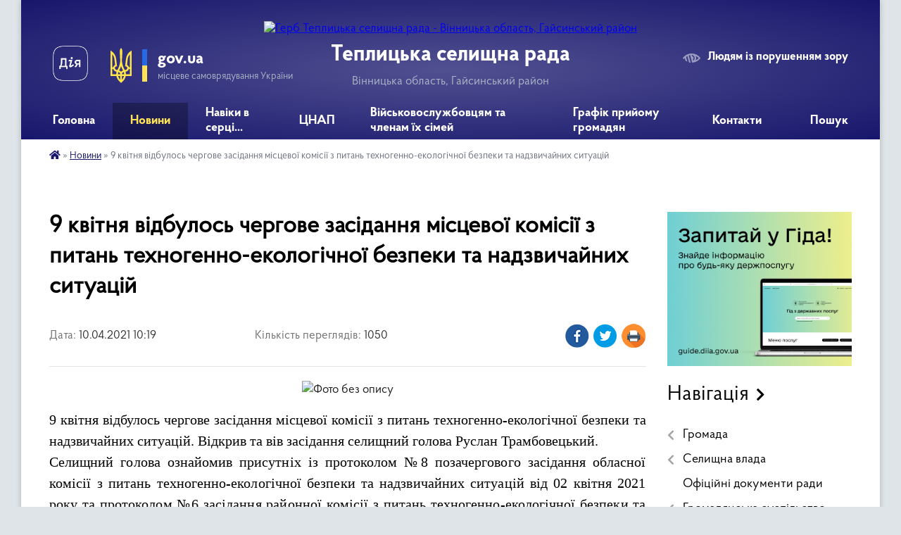

--- FILE ---
content_type: text/html; charset=UTF-8
request_url: https://teplyk-vin.gov.ua/news/1618039637/
body_size: 15425
content:
<!DOCTYPE html>
<html lang="uk">
<head>
	<!--[if IE]><meta http-equiv="X-UA-Compatible" content="IE=edge"><![endif]-->
	<meta charset="utf-8">
	<meta name="viewport" content="width=device-width, initial-scale=1">
	<!--[if IE]><script>
		document.createElement('header');
		document.createElement('nav');
		document.createElement('main');
		document.createElement('section');
		document.createElement('article');
		document.createElement('aside');
		document.createElement('footer');
		document.createElement('figure');
		document.createElement('figcaption');
	</script><![endif]-->
	<title>9 квітня відбулось чергове засідання місцевої комісії з питань техногенно-екологічної безпеки та надзвичайних ситуацій | Теплицька селищна рада</title>
	<meta name="description" content=". . 9 квітня відбулось чергове засідання місцевої комісії з питань техногенно-екологічної безпеки та надзвичайних ситуацій. Відкрив та вів засідання селищний голова Руслан Трамбовецький.. . Селищний голова ознайомив присутніх із протоколом ">
	<meta name="keywords" content="9, квітня, відбулось, чергове, засідання, місцевої, комісії, з, питань, техногенно-екологічної, безпеки, та, надзвичайних, ситуацій, |, Теплицька, селищна, рада">

	
		<meta property="og:image" content="https://rada.info/upload/users_files/04326193/b2fa6870f0d14d0fb314ea9dfb12ef6f.jpg">
	<meta property="og:image:width" content="722">
	<meta property="og:image:height" content="446">
			<meta property="og:title" content="9 квітня відбулось чергове засідання місцевої комісії з питань техногенно-екологічної безпеки та надзвичайних ситуацій">
				<meta property="og:type" content="article">
	<meta property="og:url" content="https://teplyk-vin.gov.ua/news/1618039637/">
		
		<link rel="apple-touch-icon" sizes="57x57" href="https://gromada.org.ua/apple-icon-57x57.png">
	<link rel="apple-touch-icon" sizes="60x60" href="https://gromada.org.ua/apple-icon-60x60.png">
	<link rel="apple-touch-icon" sizes="72x72" href="https://gromada.org.ua/apple-icon-72x72.png">
	<link rel="apple-touch-icon" sizes="76x76" href="https://gromada.org.ua/apple-icon-76x76.png">
	<link rel="apple-touch-icon" sizes="114x114" href="https://gromada.org.ua/apple-icon-114x114.png">
	<link rel="apple-touch-icon" sizes="120x120" href="https://gromada.org.ua/apple-icon-120x120.png">
	<link rel="apple-touch-icon" sizes="144x144" href="https://gromada.org.ua/apple-icon-144x144.png">
	<link rel="apple-touch-icon" sizes="152x152" href="https://gromada.org.ua/apple-icon-152x152.png">
	<link rel="apple-touch-icon" sizes="180x180" href="https://gromada.org.ua/apple-icon-180x180.png">
	<link rel="icon" type="image/png" sizes="192x192"  href="https://gromada.org.ua/android-icon-192x192.png">
	<link rel="icon" type="image/png" sizes="32x32" href="https://gromada.org.ua/favicon-32x32.png">
	<link rel="icon" type="image/png" sizes="96x96" href="https://gromada.org.ua/favicon-96x96.png">
	<link rel="icon" type="image/png" sizes="16x16" href="https://gromada.org.ua/favicon-16x16.png">
	<link rel="manifest" href="https://gromada.org.ua/manifest.json">
	<meta name="msapplication-TileColor" content="#ffffff">
	<meta name="msapplication-TileImage" content="https://gromada.org.ua/ms-icon-144x144.png">
	<meta name="theme-color" content="#ffffff">
	
	
		<meta name="robots" content="">
	
    <link rel="preload" href="https://cdnjs.cloudflare.com/ajax/libs/font-awesome/5.9.0/css/all.min.css" as="style">
	<link rel="stylesheet" href="https://cdnjs.cloudflare.com/ajax/libs/font-awesome/5.9.0/css/all.min.css" integrity="sha512-q3eWabyZPc1XTCmF+8/LuE1ozpg5xxn7iO89yfSOd5/oKvyqLngoNGsx8jq92Y8eXJ/IRxQbEC+FGSYxtk2oiw==" crossorigin="anonymous" referrerpolicy="no-referrer" />

    <link rel="preload" href="//gromada.org.ua/themes/km2/css/styles_vip.css?v=3.33" as="style">
	<link rel="stylesheet" href="//gromada.org.ua/themes/km2/css/styles_vip.css?v=3.33">
	<link rel="stylesheet" href="//gromada.org.ua/themes/km2/css/68/theme_vip.css?v=1765096889">
	
		<!--[if lt IE 9]>
	<script src="https://oss.maxcdn.com/html5shiv/3.7.2/html5shiv.min.js"></script>
	<script src="https://oss.maxcdn.com/respond/1.4.2/respond.min.js"></script>
	<![endif]-->
	<!--[if gte IE 9]>
	<style type="text/css">
		.gradient { filter: none; }
	</style>
	<![endif]-->

</head>
<body class=" right">

	<a href="#top_menu" class="skip-link link" aria-label="Перейти до головного меню (Alt+1)" accesskey="1">Перейти до головного меню (Alt+1)</a>
	<a href="#left_menu" class="skip-link link" aria-label="Перейти до бічного меню (Alt+2)" accesskey="2">Перейти до бічного меню (Alt+2)</a>
    <a href="#main_content" class="skip-link link" aria-label="Перейти до головного вмісту (Alt+3)" accesskey="3">Перейти до текстового вмісту (Alt+3)</a>




	
	<div class="wrap">
		
		<header>
			<div class="header_wrap">
				<div class="logo">
					<a href="https://teplyk-vin.gov.ua/" id="logo" class="form_2">
						<img src="https://rada.info/upload/users_files/04326193/gerb/Teplyk_gerb_1.png" alt="Герб Теплицька селищна рада - Вінницька область, Гайсинський район">
					</a>
				</div>
				<div class="title">
					<div class="slogan_1">Теплицька селищна рада</div>
					<div class="slogan_2">Вінницька область, Гайсинський район</div>
				</div>
				<div class="gov_ua_block">
					<a class="diia" href="https://diia.gov.ua/" target="_blank" rel="nofollow" title="Державні послуги онлайн"><img src="//gromada.org.ua/themes/km2/img/diia.png" alt="Логотип Diia"></a>
					<img src="//gromada.org.ua/themes/km2/img/gerb.svg" class="gerb" alt="Герб України">
					<span class="devider"></span>
					<div class="title">
						<b>gov.ua</b>
						<span>місцеве самоврядування України</span>
					</div>
				</div>
								<div class="alt_link">
					<a href="#" rel="nofollow" title="Режим високої контастності" onclick="return set_special('a8fc8ee2425c5d7caacd811f22b71688f13d1085');">Людям із порушенням зору</a>
				</div>
								
				<section class="top_nav">
					<nav class="main_menu" id="top_menu">
						<ul>
														<li class="">
								<a href="https://teplyk-vin.gov.ua/main/"><span>Головна</span></a>
																							</li>
														<li class="active has-sub">
								<a href="https://teplyk-vin.gov.ua/news/"><span>Новини</span></a>
																<button onclick="return show_next_level(this);" aria-label="Показати підменю"></button>
																								<ul>
																		<li>
										<a href="https://teplyk-vin.gov.ua/ogoloshennya-13-15-11-10-05-2025/">Повідомлення</a>
																													</li>
																										</ul>
															</li>
														<li class="">
								<a href="https://teplyk-vin.gov.ua/geroi-ne-vmirajut-14-20-28-31-05-2022/"><span>Навіки в серці...</span></a>
																							</li>
														<li class=" has-sub">
								<a href="https://teplyk-vin.gov.ua/administrativni-poslugi-15-58-08-25-04-2019/"><span>ЦНАП</span></a>
																<button onclick="return show_next_level(this);" aria-label="Показати підменю"></button>
																								<ul>
																		<li>
										<a href="https://teplyk-vin.gov.ua/reestraciya-miscya-prozhivannya-osobi-15-58-25-25-04-2019/">Реєстрація місця проживання особи</a>
																													</li>
																		<li>
										<a href="https://teplyk-vin.gov.ua/centr-nadannya-administrativnik-poslug-11-09-11-11-11-2020/">Центр надання адміністративник послуг</a>
																													</li>
																										</ul>
															</li>
														<li class="">
								<a href="https://teplyk-vin.gov.ua/vijskovosluzhbovcyam-ta-chlenam-ih-simej-11-38-19-08-05-2025/"><span>Військовослужбовцям та членам їх сімей</span></a>
																							</li>
														<li class="">
								<a href="https://teplyk-vin.gov.ua/grafik-prijomu-gromadyan-17-36-17-24-04-2019/"><span>Графік прийому громадян</span></a>
																							</li>
														<li class="">
								<a href="https://teplyk-vin.gov.ua/feedback/"><span>Контакти</span></a>
																							</li>
																				</ul>
					</nav>
					&nbsp;
					<button class="menu-button" id="open-button"><i class="fas fa-bars"></i> Меню сайту</button>
					<a href="https://teplyk-vin.gov.ua/search/" rel="nofollow" class="search_button">Пошук</a>
				</section>
				
			</div>
		</header>
				
		<section class="bread_crumbs">
		<div xmlns:v="http://rdf.data-vocabulary.org/#"><a href="https://teplyk-vin.gov.ua/" title="Головна сторінка"><i class="fas fa-home"></i></a> &raquo; <a href="https://teplyk-vin.gov.ua/news/" aria-current="page">Новини</a>  &raquo; <span>9 квітня відбулось чергове засідання місцевої комісії з питань техногенно-екологічної безпеки та надзвичайних ситуацій</span></div>
	</section>
	
	<section class="center_block">
		<div class="row">
			<div class="grid-25 fr">
				<aside>
				
										<div class="diia_guide">
						<a href="https://guide.diia.gov.ua/" rel="nofollow" target="_blank" title="Гід державних послуг"><img src="https://gromada.org.ua/upload/diia_guide.jpg" alt="Банер - гід державних послуг"></a>
					</div>
									
										<div class="sidebar_title">Навігація</div>
										
					<nav class="sidebar_menu" id="left_menu">
						<ul>
														<li class=" has-sub">
								<a href="https://teplyk-vin.gov.ua/gromada-17-37-40-24-04-2019/"><span>Громада</span></a>
																<button onclick="return show_next_level(this);" aria-label="Показати підменю"></button>
																								<ul>
																		<li class="">
										<a href="https://teplyk-vin.gov.ua/photo/"><span>Фотогалерея</span></a>
																													</li>
																		<li class=" has-sub">
										<a href="https://teplyk-vin.gov.ua/structure/"><span>Картка громади</span></a>
																				<button onclick="return show_next_level(this);" aria-label="Показати підменю"></button>
																														<ul>
																						<li><a href="https://teplyk-vin.gov.ua/naseleni-punkti-u-skladi-otg-17-36-01-24-04-2019/"><span>Населені пункти у складі ОТГ</span></a></li>
																																</ul>
																			</li>
																		<li class="">
										<a href="https://teplyk-vin.gov.ua/istorichna-dovidka-17-38-10-24-04-2019/"><span>Історична довідка</span></a>
																													</li>
																		<li class="">
										<a href="https://teplyk-vin.gov.ua/pasport-17-39-02-24-04-2019/"><span>Паспорт</span></a>
																													</li>
																		<li class="">
										<a href="https://teplyk-vin.gov.ua/statut-17-38-34-24-04-2019/"><span>Статут</span></a>
																													</li>
																		<li class="">
										<a href="https://teplyk-vin.gov.ua/fotogalereya-12-43-41-14-10-2023/"><span>Фотогалерея</span></a>
																													</li>
																										</ul>
															</li>
														<li class=" has-sub">
								<a href="https://teplyk-vin.gov.ua/selischna-rada-17-39-47-24-04-2019/"><span>Селищна влада</span></a>
																<button onclick="return show_next_level(this);" aria-label="Показати підменю"></button>
																								<ul>
																		<li class="">
										<a href="https://teplyk-vin.gov.ua/selischnij-golova-17-40-01-24-04-2019/"><span>Селищний голова</span></a>
																													</li>
																		<li class="">
										<a href="https://teplyk-vin.gov.ua/sekretar-selischnoi-radi-09-06-30-21-01-2021/"><span>Секретар селищної ради</span></a>
																													</li>
																		<li class="">
										<a href="https://teplyk-vin.gov.ua/zastupnik-selischnogo-golovi-z-pitan-diyalnosti-vikonavchih-organiv-09-06-59-21-01-2021/"><span>Заступник селищного голови з питань діяльності виконавчих органів</span></a>
																													</li>
																		<li class="">
										<a href="https://teplyk-vin.gov.ua/kerujuchij-spravami-sekretar-vikonavchogo-komitetu-09-07-45-21-01-2021/"><span>Керуюча справами (секретар) виконавчого комітету</span></a>
																													</li>
																		<li class="">
										<a href="https://teplyk-vin.gov.ua/vikonavchij-komitet-17-43-22-24-04-2019/"><span>Виконавчий комітет</span></a>
																													</li>
																		<li class=" has-sub">
										<a href="https://teplyk-vin.gov.ua/deputatskij-korpus-17-42-20-24-04-2019/"><span>Депутатський корпус</span></a>
																				<button onclick="return show_next_level(this);" aria-label="Показати підменю"></button>
																														<ul>
																						<li><a href="https://teplyk-vin.gov.ua/zvernennya-deputativ-selischnoi-radi-8-sklikannya-11-07-32-04-08-2025/"><span>Звернення депутатів селищної ради 8 скликання</span></a></li>
																						<li><a href="https://teplyk-vin.gov.ua/vidpovidi-na-zvernennya-deputativ-selischnoi-radi-8-sklikannya-11-08-21-04-08-2025/"><span>Відповіді на звернення депутатів селищної ради 8 скликання</span></a></li>
																																</ul>
																			</li>
																		<li class="">
										<a href="https://teplyk-vin.gov.ua/postijni-komisii-17-42-37-24-04-2019/"><span>Депутатські постійні комісії</span></a>
																													</li>
																		<li class="">
										<a href="https://teplyk-vin.gov.ua/starosti-16-29-09-21-01-2021/"><span>Старости</span></a>
																													</li>
																		<li class="">
										<a href="https://teplyk-vin.gov.ua/strukturni-pidrozdili-aparatu-selischnoi-radi-20-44-25-31-01-2021/"><span>Структурні підрозділи апарату селищної ради</span></a>
																													</li>
																		<li class="">
										<a href="https://teplyk-vin.gov.ua/vikonavchi-organi-selischnoi-radi-zi-statusom-juridichnoi-osobi-08-52-56-08-04-2025/"><span>Виконавчі органи селищної ради (зі статусом юридичної особи)</span></a>
																													</li>
																										</ul>
															</li>
														<li class="">
								<a href="https://teplyk-vin.gov.ua/docs/"><span>Офіційні документи ради</span></a>
																							</li>
														<li class=" has-sub">
								<a href="https://teplyk-vin.gov.ua/gromadyanske-suspilstvo-16-11-47-18-03-2025/"><span>Громадянське суспільство</span></a>
																<button onclick="return show_next_level(this);" aria-label="Показати підменю"></button>
																								<ul>
																		<li class="">
										<a href="https://teplyk-vin.gov.ua/rada-rodin-zagiblih-pomerlih-zahisnikiv-ta-zahisnic-ukraini-pri-teplickij-selischnij-radi-11-48-34-19-03-2025/"><span>Рада родин загиблих (померлих) Захисників та Захисниць України при Теплицькій селищній раді</span></a>
																													</li>
																		<li class="">
										<a href="https://teplyk-vin.gov.ua/molodizhna-rada-21-45-26-30-04-2023/"><span>Молодіжна рада</span></a>
																													</li>
																		<li class="">
										<a href="https://teplyk-vin.gov.ua/koordinacijnoi-radi-z-pitan-utverdzhennya-ukrainskoi-nacionalnoi-ta-gromadyanskoi-identichnosti-pri-teplickij-selischnij-radi-16-38-09-18-03-2025/"><span>Координаційна рада з питань утвердження української національної та громадянської ідентичності при Теплицькій селищній раді</span></a>
																													</li>
																		<li class="">
										<a href="https://teplyk-vin.gov.ua/rada-bezbar’ernosti-teplickoi-selischnoi-teritorialnoi-gromadi-16-59-49-18-03-2025/"><span>Рада безбар’єрності Теплицької селищної територіальної громади</span></a>
																													</li>
																		<li class="">
										<a href="https://teplyk-vin.gov.ua/starostinski-okrugi-10-44-59-17-11-2021/"><span>Громадські обговорення</span></a>
																													</li>
																										</ul>
															</li>
														<li class="">
								<a href="https://teplyk-vin.gov.ua/investicijnij-pasport-gromadi-10-23-12-23-02-2023/"><span>Інвестиційний паспорт громади</span></a>
																							</li>
														<li class=" has-sub">
								<a href="https://teplyk-vin.gov.ua/programi-teplickoi-gromadi-17-50-35-24-04-2019/"><span>Програми Теплицької громади</span></a>
																<button onclick="return show_next_level(this);" aria-label="Показати підменю"></button>
																								<ul>
																		<li class="">
										<a href="https://teplyk-vin.gov.ua/strategiya-rozvitku-gromadi-20-37-47-28-05-2021/"><span>Стратегія розвитку громади</span></a>
																													</li>
																		<li class="">
										<a href="https://teplyk-vin.gov.ua/programa-socialnoekonomichnogo-rozvitku-17-51-22-24-04-2019/"><span>Програма соціальноекономічного розвитку</span></a>
																													</li>
																		<li class="">
										<a href="https://teplyk-vin.gov.ua/galuzevi-programi-17-51-35-24-04-2019/"><span>Галузеві програми</span></a>
																													</li>
																		<li class="">
										<a href="https://teplyk-vin.gov.ua/programa-kompleksnogo-vidnovlennya-teritorii-teplickoi-tg-14-28-55-14-12-2023/"><span>Програма комплексного відновлення території Теплицької ТГ</span></a>
																													</li>
																										</ul>
															</li>
														<li class=" has-sub">
								<a href="https://teplyk-vin.gov.ua/bjudzhet-gromadi-17-52-49-24-04-2019/"><span>Бюджет</span></a>
																<button onclick="return show_next_level(this);" aria-label="Показати підменю"></button>
																								<ul>
																		<li class="">
										<a href="https://teplyk-vin.gov.ua/bjudzhet-gromadi-na-potochnij-rik-17-53-04-24-04-2019/"><span>Бюджет громади на поточний рік</span></a>
																													</li>
																		<li class="">
										<a href="https://teplyk-vin.gov.ua/vikonannya-bjudzhetu-17-53-21-24-04-2019/"><span>Виконання бюджету</span></a>
																													</li>
																		<li class="">
										<a href="https://teplyk-vin.gov.ua/pasporti-bjudzhetnih-program-17-53-37-24-04-2019/"><span>Паспорти Бюджетних програм</span></a>
																													</li>
																		<li class="">
										<a href="https://teplyk-vin.gov.ua/bjudzhetni-zapiti-08-42-28-25-03-2021/"><span>Бюджетні запити</span></a>
																													</li>
																										</ul>
															</li>
														<li class=" has-sub">
								<a href="https://teplyk-vin.gov.ua/derzhavni-zakupivli-14-23-41-25-04-2019/"><span>Тендерні закупівлі</span></a>
																<button onclick="return show_next_level(this);" aria-label="Показати підменю"></button>
																								<ul>
																		<li class="">
										<a href="https://teplyk-vin.gov.ua/richnij-plan-zakupivel-14-25-37-25-04-2019/"><span>Річний план закупівель</span></a>
																													</li>
																		<li class="">
										<a href="https://teplyk-vin.gov.ua/vikoristannya-publichnih-koshtiv-14-30-00-25-04-2019/"><span>Обгрунтування предемета закупівлі</span></a>
																													</li>
																										</ul>
															</li>
														<li class=" has-sub">
								<a href="https://teplyk-vin.gov.ua/miscevi-podatki-i-zbori-15-40-43-25-04-2019/"><span>Місцеві податки і збори</span></a>
																<button onclick="return show_next_level(this);" aria-label="Показати підменю"></button>
																								<ul>
																		<li class="">
										<a href="https://teplyk-vin.gov.ua/zemelnij-podatok-15-41-33-25-04-2019/"><span>Земельний податок та орендна плата за землю</span></a>
																													</li>
																		<li class="">
										<a href="https://teplyk-vin.gov.ua/podatok-na-neruhome-majno-vidminne-vid-zemelnoi-dilyanki-15-42-02-25-04-2019/"><span>Податок на нерухоме майно, відмінне від земельної ділянки</span></a>
																													</li>
																		<li class="">
										<a href="https://teplyk-vin.gov.ua/edinij-podatok-15-42-48-25-04-2019/"><span>Єдиний податок</span></a>
																													</li>
																		<li class="">
										<a href="https://teplyk-vin.gov.ua/turistichnij-zbir-15-43-13-25-04-2019/"><span>Туристичний збір</span></a>
																													</li>
																		<li class="">
										<a href="https://teplyk-vin.gov.ua/transportnij-podatok-15-43-31-25-04-2019/"><span>Транспортний податок</span></a>
																													</li>
																										</ul>
															</li>
														<li class="">
								<a href="https://teplyk-vin.gov.ua/blagodijni-koshti-17-45-51-26-01-2023/"><span>Щомісячний добровільний внесок</span></a>
																							</li>
														<li class=" has-sub">
								<a href="https://teplyk-vin.gov.ua/gromadyanam-14-43-40-05-01-2021/"><span>Соціальна політика</span></a>
																<button onclick="return show_next_level(this);" aria-label="Показати підменю"></button>
																								<ul>
																		<li class="">
										<a href="https://teplyk-vin.gov.ua/informaciya-dlya-vpo-16-21-40-07-11-2022/"><span>Інформація для ВПО</span></a>
																													</li>
																										</ul>
															</li>
														<li class=" has-sub">
								<a href="https://teplyk-vin.gov.ua/regulyatorna-diyalnist-17-54-29-24-04-2019/"><span>Регуляторна діяльність</span></a>
																<button onclick="return show_next_level(this);" aria-label="Показати підменю"></button>
																								<ul>
																		<li class=" has-sub">
										<a href="https://teplyk-vin.gov.ua/proekt-regulyatornogo-aktu-i-analiz-regulyatornogo-vplivu-17-56-21-24-04-2019/"><span>Проект регуляторного акту і Аналіз регуляторного впливу</span></a>
																				<button onclick="return show_next_level(this);" aria-label="Показати підменю"></button>
																														<ul>
																						<li><a href="https://teplyk-vin.gov.ua/pro-vstanovlennya-stavok-edinogo-podatku-na-teritorii-teplickoi-selischnoi-radi-na-2020-rik-17-01-57-13-05-2019/"><span>Про встановлення ставок єдиного податку на території Теплицької селищної ради на 2020 рік</span></a></li>
																						<li><a href="https://teplyk-vin.gov.ua/pro-vstanovlennya-stavok-zemelnogo-podatku-ta-nadannya-pilg-schodo-splati-zemelnogo-podatku-na-2020-rik-na-teritorii-teplickoi-selischnoi-radi-17-08-4/"><span>Про встановлення ставок земельного податку  та надання пільг  щодо сплати  земельного податку на 2020 рік на території Теплицької селищної ради</span></a></li>
																						<li><a href="https://teplyk-vin.gov.ua/pro-vstanovlennya-stavok-ta-pilg-iz-splati-podatku-na-neruhome-majno-vidminne-vid-zemelnoi-dilyanki-na-2020-rik-na-teritorii-teplickoi-selischnoi-radi/"><span>Про встановлення ставок та пільг із сплати податку на нерухоме майно, відмінне від земельної ділянки на 2020 рік на території Теплицької селищної ради</span></a></li>
																						<li><a href="https://teplyk-vin.gov.ua/pro-vstanovlennya-stavki-transportnogo-podatku-na-teritorii-teplickoi-selischnoi-radi-na-2020-rik-17-13-59-13-05-2019/"><span>Про встановлення ставки транспортного податку на території Теплицької селищної ради на 2020 рік</span></a></li>
																						<li><a href="https://teplyk-vin.gov.ua/pro-spravlyannya-turistichnogo-zboru-na-teritorii-teplickoi-selischnoi-radi-u-2020-roci-17-16-20-13-05-2019/"><span>Про справляння туристичного збору на території Теплицької селищної ради у 2020 році</span></a></li>
																																</ul>
																			</li>
																		<li class="">
										<a href="https://teplyk-vin.gov.ua/vidstezhennya-rezultativnosti-regulyatornogo-akta-17-56-37-24-04-2019/"><span>Відстеження результативності регуляторного акта</span></a>
																													</li>
																		<li class=" has-sub">
										<a href="https://teplyk-vin.gov.ua/plan-regulyatornoi-diyalnosti-16-45-29-14-05-2019/"><span>План регуляторної діяльності</span></a>
																				<button onclick="return show_next_level(this);" aria-label="Показати підменю"></button>
																														<ul>
																						<li><a href="https://teplyk-vin.gov.ua/2019-rik-16-46-42-14-05-2019/"><span>2019 рік</span></a></li>
																																</ul>
																			</li>
																										</ul>
															</li>
														<li class=" has-sub">
								<a href="https://teplyk-vin.gov.ua/komunalne-gospodarstvo-ta-blagoustrij-15-55-31-25-04-2019/"><span>Сфера ЖКГ та містобудування</span></a>
																<button onclick="return show_next_level(this);" aria-label="Показати підменю"></button>
																								<ul>
																		<li class="">
										<a href="https://teplyk-vin.gov.ua/blagoustrij-15-56-39-25-04-2019/"><span>Нормативно-правові документи в сфері благоустрою</span></a>
																													</li>
																		<li class="">
										<a href="https://teplyk-vin.gov.ua/kp-zhitlokomunservist-15-56-27-25-04-2019/"><span>Комунальні послуги</span></a>
																													</li>
																		<li class="">
										<a href="https://teplyk-vin.gov.ua/kp-zhitlokomunservist-20-13-26-29-12-2023/"><span>КП "Житлокомунсервіс-Т"</span></a>
																													</li>
																		<li class="">
										<a href="https://teplyk-vin.gov.ua/kp-rozvitok-20-17-32-29-12-2023/"><span>КП "Розвиток"</span></a>
																													</li>
																		<li class=" has-sub">
										<a href="https://teplyk-vin.gov.ua/mistobuduvannya-14-00-49-19-01-2024/"><span>Містобудування</span></a>
																				<button onclick="return show_next_level(this);" aria-label="Показати підменю"></button>
																														<ul>
																						<li><a href="https://teplyk-vin.gov.ua/nakazi-pro-prisvoennya-ta-zminu-adres-14-03-57-19-01-2024/"><span>Накази про присвоєння та зміну адрес</span></a></li>
																						<li><a href="https://teplyk-vin.gov.ua/vulici-ta-provulki-naselenih-punktiv-gromadi-14-13-39-19-01-2024/"><span>Вулиці та провулки населених пунктів громади</span></a></li>
																																</ul>
																			</li>
																										</ul>
															</li>
														<li class="">
								<a href="https://teplyk-vin.gov.ua/komunalni-ustanovi-ta-zakladi-20-11-02-19-02-2022/"><span>Комунальні установи та заклади</span></a>
																							</li>
														<li class="">
								<a href="https://teplyk-vin.gov.ua/medichni-pidpriemstva-23-10-59-19-02-2022/"><span>Медичні підприємства</span></a>
																							</li>
														<li class="">
								<a href="https://teplyk-vin.gov.ua/obekti-komunalnoi-vlasnosti-17-05-09-16-04-2025/"><span>Об'єкти комунальної власності</span></a>
																							</li>
														<li class="">
								<a href="https://teplyk-vin.gov.ua/kolektivni-dogovora-11-03-42-02-02-2022/"><span>Колективні договора</span></a>
																							</li>
														<li class="">
								<a href="https://teplyk-vin.gov.ua/konkurs-na-zamischennya-vakantnih-posad-08-32-35-02-02-2022/"><span>Конкурс на заміщення вакантних посад</span></a>
																							</li>
														<li class="">
								<a href="https://teplyk-vin.gov.ua/civilnij-zahist-21-38-03-21-02-2022/"><span>Цивільний захист</span></a>
																							</li>
														<li class="">
								<a href="https://teplyk-vin.gov.ua/podatkova-informue-18-31-09-08-10-2023/"><span>Податкова Інформує</span></a>
																							</li>
														<li class="">
								<a href="https://teplyk-vin.gov.ua/informue-prokuratura-11-40-49-22-02-2021/"><span>Прокуратура інформує</span></a>
																							</li>
														<li class="">
								<a href="https://teplyk-vin.gov.ua/policiya-informue-12-44-04-22-04-2022/"><span>Поліція інформує</span></a>
																							</li>
														<li class="">
								<a href="https://teplyk-vin.gov.ua/policejski-oficeri-gromadi-13-59-57-31-07-2024/"><span>Поліцейські офіцери громади</span></a>
																							</li>
														<li class="">
								<a href="https://teplyk-vin.gov.ua/videozapisi-zasidan-sesij-ta-postijnih-komisij-14-19-39-05-09-2024/"><span>Відеозаписи засідань сесій та постійних комісій</span></a>
																							</li>
														<li class="">
								<a href="https://teplyk-vin.gov.ua/genderna-politika-14-09-07-05-05-2025/"><span>Гендерна політика</span></a>
																							</li>
														<li class="">
								<a href="https://teplyk-vin.gov.ua/bezbarernist-22-23-59-06-06-2025/"><span>Безбар'єрність</span></a>
																							</li>
														<li class="">
								<a href="https://teplyk-vin.gov.ua/oficerryatuvalnik-gromadi-17-07-29-30-09-2025/"><span>Офіцер-рятувальник громади</span></a>
																							</li>
													</ul>
						
												
					</nav>

											<div class="sidebar_title">Публічні закупівлі</div>	
<div class="petition_block">

		<p><a href="https://teplyk-vin.gov.ua/prozorro/" title="Публічні закупівлі Прозорро"><img src="//gromada.org.ua/themes/km2/img/prozorro_logo.png?v=2025" alt="Prozorro"></a></p>
	
		<p><a href="https://teplyk-vin.gov.ua/openbudget/" title="Відкритий бюджет"><img src="//gromada.org.ua/themes/km2/img/openbudget_logo.png?v=2025" alt="OpenBudget"></a></p>
	
		<p><a href="https://teplyk-vin.gov.ua/plans/" title="План державних закупівель"><img src="//gromada.org.ua/themes/km2/img/plans_logo.png?v=2025" alt="План державних закупівель"></a></p>
	
</div>									
											<div class="sidebar_title">Особистий кабінет користувача</div>

<div class="petition_block">

		<div class="alert alert-warning">
		Ви не авторизовані. Для того, щоб мати змогу створювати або підтримувати петиції, взяти участь в громадських обговореннях, голосувати за бюджетні проекти<br>
		<a href="#auth_petition" class="open-popup add_petition btn btn-yellow btn-small btn-block" style="margin-top: 10px;"><i class="fa fa-user"></i> авторизуйтесь</a>
	</div>
		
			<h2 style="margin: 30px 0;">Система петицій</h2>
		
					<div class="none_petition">Немає петицій, за які можна голосувати</div>
							<p style="margin-bottom: 10px;"><a href="https://teplyk-vin.gov.ua/all_petitions/" class="btn btn-grey btn-small btn-block"><i class="fas fa-clipboard-list"></i> Всі петиції (1)</a></p>
				
		
			<h2 style="margin: 30px 0;">Бюджет участі</h2>
		<div class="alert alert-info">
							<p>Голосування завершено. Визначення проектів-переможців</p>
				<p style="margin-top: 10px;"><a href="https://teplyk-vin.gov.ua/budgets/" class="btn btn-grey btn-small btn-block"><i class="fas fa-info-circle"></i> Переглянути проекти</a></p>
					</div>
	
</div>
					
					
					
											<div class="sidebar_title">Звернення до посадовця</div>

<div class="appeals_block">

	
		
		<div class="row sidebar_persons">
						<div class="grid-30">
				<div class="one_sidebar_person">
					<div class="img"><a href="https://teplyk-vin.gov.ua/persons/1075/"><img src="https://rada.info/upload/users_files/04326193/deputats/121.jpg" alt="Трамбовецький Руслан Іванович"></a></div>
					<div class="title"><a href="https://teplyk-vin.gov.ua/persons/1075/">Трамбовецький Руслан Іванович</a></div>
				</div>
			</div>
						<div class="grid-30">
				<div class="one_sidebar_person">
					<div class="img"><a href="https://teplyk-vin.gov.ua/persons/1374/"><img src="https://rada.info/upload/users_files/04326193/deputats/зображення_viber_2025-04-03_13-34-16-178.jpg" alt="Сторожук Оксана Леонідівна"></a></div>
					<div class="title"><a href="https://teplyk-vin.gov.ua/persons/1374/">Сторожук Оксана Леонідівна</a></div>
				</div>
			</div>
						<div class="grid-30">
				<div class="one_sidebar_person">
					<div class="img"><a href="https://teplyk-vin.gov.ua/persons/1375/"><img src="https://rada.info/upload/users_files/04326193/deputats/19a0033d960f3749c1c914568a734348.jpg" alt="Чечельницький Борис Олександрович"></a></div>
					<div class="title"><a href="https://teplyk-vin.gov.ua/persons/1375/">Чечельницький Борис Олександрович</a></div>
				</div>
			</div>
						<div class="grid-30">
				<div class="one_sidebar_person">
					<div class="img"><a href="https://teplyk-vin.gov.ua/persons/1376/"><img src="https://rada.info/upload/users_files/04326193/deputats/210a655c3db3a28c86a2b6769ab66492.jpg" alt="Назаркевич Оксана Петрівна"></a></div>
					<div class="title"><a href="https://teplyk-vin.gov.ua/persons/1376/">Назаркевич Оксана Петрівна</a></div>
				</div>
			</div>
						<div class="clearfix"></div>
		</div>

						
				<p class="center appeal_cabinet"><a href="#auth_person" class="alert-link open-popup"><i class="fas fa-unlock-alt"></i> Кабінет посадової особи</a></p>
			
	
</div>					
										<div id="banner_block">

						<p style="text-align: center;"><a rel="nofollow" href="https://www.president.gov.ua/"><img alt="Фото без опису" src="https://rada.info/upload/users_files/04326193/c4ae32ffd4a279240c9331add0f4731f.png" style="width: 262px; height: 63px;" /></a></p>

<p style="text-align: center;"><a rel="nofollow" href="https://rada.gov.ua/"><img alt="Фото без опису" src="https://rada.info/upload/users_files/04326193/3a2b90fa600dd5c60de71ed531b0cbd7.jpg" style="width: 262px; height: 63px;" /></a></p>

<p style="text-align: center;"><a rel="nofollow" href="https://www.kmu.gov.ua/ua"><img alt="Фото без опису" src="https://rada.info/upload/users_files/04326193/1302b273cbf642b68e70633ac545753d.jpg" style="width: 262px; height: 63px;" /></a></p>

<p style="text-align: center;"><a rel="nofollow" href="http://www.vin.gov.ua/"><img alt="Фото без опису" src="https://rada.info/upload/users_files/04326193/f366670dcde19cbaad034846cf7f7dc8.jpg" style="width: 262px; height: 63px;" /></a></p>

<p style="text-align: center;"><a rel="nofollow" href="https://vinrada.gov.ua/main.htm"><img alt="Фото без опису" src="https://rada.info/upload/users_files/04326193/673b1d83a8ee4df5b2ed12fa729530c8.jpg" style="width: 262px; height: 140px;" /></a></p>

<p style="text-align: center;"><a rel="nofollow" href="https://www.facebook.com/pfvinobl"><img alt="Фото без опису" src="https://rada.info/upload/users_files/04326193/a574c455f9831cbbd3391775e7ba5e2e.jpg" style="width: 266px; height: 122px;" /></a></p>

<p style="text-align: center;"><a rel="nofollow" href="https://auc.org.ua/"><img alt="Фото без опису" src="https://rada.info/upload/users_files/04326193/150d7ed694523cdeba1dde7b720c206c.png" style="width: 266px; height: 59px;" /></a></p>

<p style="text-align: center;"><a rel="nofollow" href="https://legalaid.gov.ua/kliyentam/pro-bezoplatnu-pravovu-dopomogu-bpd/" target="_blank"><img alt="Фото без опису" src="https://rada.info/upload/users_files/04326193/32c5136a796137c389814c8d4a491ac9.png" style="width: 266px; height: 70px;" /></a></p>

<p style="text-align: center;"><a rel="nofollow" href="https://teplyk-vin.gov.ua/consultations/" target="_blank"><img alt="Фото без опису" src="https://rada.info/upload/users_files/04326193/ab5ba98ebb680c8eb20c566907442087.jpg" style="width: 266px; height: 76px;" /></a></p>

<p style="text-align: center;"><a rel="nofollow" href="https://howareu.com/"><img alt="Фото без опису"  src="https://rada.info/upload/users_files/04326193/506243ea7c5a132ed86ca926e493dc41.jpg" style="width: 266px; height: 266px;" /></a></p>
						<div class="clearfix"></div>

						
						<div class="clearfix"></div>

					</div>
				
				</aside>
			</div>
			<div class="grid-75">

				<main id="main_content">

																		<h1>9 квітня відбулось чергове засідання місцевої комісії з питань техногенно-екологічної безпеки та надзвичайних ситуацій</h1>


<div class="row ">
	<div class="grid-30 one_news_date">
		Дата: <span>10.04.2021 10:19</span>
	</div>
	<div class="grid-30 one_news_count">
		Кількість переглядів: <span>1050</span>
	</div>
		<div class="grid-30 one_news_socials">
		<button class="social_share" data-type="fb"><img src="//gromada.org.ua/themes/km2/img/share/fb.png" alt="Іконка Фейсбук"></button>
		<button class="social_share" data-type="tw"><img src="//gromada.org.ua/themes/km2/img/share/tw.png" alt="Іконка Твітер"></button>
		<button class="print_btn" onclick="window.print();"><img src="//gromada.org.ua/themes/km2/img/share/print.png" alt="Іконка принтера"></button>
	</div>
		<div class="clearfix"></div>
</div>

<hr>

<p style="text-align: center;"><img alt="Фото без опису"  alt="" src="https://rada.info/upload/users_files/04326193/b2fa6870f0d14d0fb314ea9dfb12ef6f.jpg" style="width: 400px; height: 247px;" /></p>

<p style="text-align:justify; margin:0cm 0cm 0.0001pt"><span style="color:#000000;"><span style="font-family:Times New Roman,Times,serif;"><span style="font-size:20px;">9 квітня відбулось чергове засідання місцевої комісії з питань техногенно-екологічної безпеки та надзвичайних ситуацій. Відкрив та вів засідання селищний голова Руслан Трамбовецький.</span></span></span></p>

<p style="text-align:justify; margin:0cm 0cm 0.0001pt"><span style="color:#000000;"><span style="font-family:Times New Roman,Times,serif;"><span style="font-size:20px;"><span style="letter-spacing:.05pt">Селищний голова ознайомив присутніх із протоколом №8 позачергового засідання обласної комісії з питань техногенно-екологічної безпеки та надзвичайних ситуацій від 02 квітня 2021 року та протоколом №6 засідання районної комісії з питань техногенно-екологічної безпеки та надзвичайних ситуацій від 02 квітня 2021 року та наголосив на безумовному виконанні вимог даних протоколів.</span></span></span></span></p>

<p style="text-align:justify; margin:0cm 0cm 0.0001pt"><span style="color:#000000;"><span style="font-family:Times New Roman,Times,serif;"><span style="font-size:20px;">Директор КНП &laquo;Теплицька міська лікарня&raquo; Красиленко І.Ф. проінформував присутніх про стан ситуації із захворюваністю на гостру респіраторну хворобу <span style="letter-spacing:.05pt;"><span style="margin:0cm 0cm 0.0001pt;text-align:justify;">COVID-19 спричинену коронавірусом SARS-CoV-2 н</span>а території громади та значно важчий перебіг хвороби пацієнтів. Також наголосив на проведення профілактичних щеплень проти гострої респіраторної хвороби, адже збільшилася кількість хворих працездатного віку та почали повторно хворіти пацієнти. </span></span></span></span></p>

<p style="margin-top:0cm; margin-right:.25pt; margin-bottom:.0001pt; margin-left:.25pt; text-align:justify; margin:0cm 0cm 0.0001pt"><span style="color:#000000;"><span style="font-family:Times New Roman,Times,serif;"><span style="font-size:20px;"><span style="background:white">Вербовата Н.А. &ndash; начальник відділу освіти, культури, молоді та спорту селищної ради проінформувала про стан захворюваності серед учнів та вчителів у закладах освіти громади. Крім того, було заслухано керівників опорних закладів середньої освіти громади Пшеничної Л.С. та Лайко В.І., які виступили з пропозицією перевести на дистанційне навчання також 1-4 класи у закладах загальної середньої освіти.</span></span></span></span></p>

<p style="margin-top:0cm; margin-right:.25pt; margin-bottom:.0001pt; margin-left:.25pt; text-align:justify; margin:0cm 0cm 0.0001pt"><span style="color:#000000;"><span style="font-family:Times New Roman,Times,serif;"><span style="font-size:20px;"><span style="background:white">За результатами доповіді та з урахуванням обговорення, комісія вирішила перевести навчальний процес учнів 1-4 класів на дистанційну форму навчання з 12.04.2021 року по 25.04.2021 року,<span style="letter-spacing:.05pt"> забезпечити дотримання неухильного виконання вимог </span><span style="letter-spacing:.35pt">санітарно-епідеміологічного режиму в закладах охорони здоров&#39;я громади та </span>заборонити проведення планових операцій і планових госпіталізацій та надання <span style="letter-spacing:.1pt">консультацій поліклініки, </span>крім дозволених в установленому порядку, звернути увагу осіб похилого віку на необхідність дотримання обмежувальних заходів та зменшення пересування на час загострення епідситуації.</span></span></span></span></p>

<p style="margin-top:0cm; margin-right:.25pt; margin-bottom:.0001pt; margin-left:.25pt; text-align:justify; margin:0cm 0cm 0.0001pt"><span style="color:#000000;"><span style="font-family:Times New Roman,Times,serif;"><span style="font-size:20px;"><span style="background:white;">Крім того Задорожний В.П. &ndash; начальник Теплицького управління ГУ Держпродспоживслужби у Вінницькій області повідомив про необхідність розташування місць торгівлі посадковим матеріалом (розсадою)<span style="letter-spacing:-.1pt"> на СТ &laquo;Центральний ринок&raquo;, з метою забезпечення дотримання вимог постанови Кабінету Міністрів України від </span><span style="letter-spacing:.2pt">09 грудня 2020 року №1236 &laquo;Про встановлення карантину та запровадження </span><span style="letter-spacing:.15pt">обмежувальних протиепідемічних заходів з метою запобігання поширенню на </span><span style="letter-spacing:.1pt">території України гострої респіраторної хвороби </span><span style="margin-bottom:.0001pt;margin-left:.25pt;margin-right:.25pt;margin-top:0cm;margin:0cm 0cm 0.0001pt;text-align:justify;">COVID-19, </span><span style="letter-spacing:.1pt">спричиненої </span><span style="letter-spacing:.05pt">коронавірусом </span><span style="margin-bottom:.0001pt;margin-left:.25pt;margin-right:.25pt;margin-top:0cm;margin:0cm 0cm 0.0001pt;text-align:justify;">SARS-CoV-2&raquo;</span><span style="letter-spacing:.05pt"> (в редакції постанови Кабінету Міністрів України </span>від 17 лютого 2021 року № 104).</span></span></span></span></p>

<p style="margin-top:0cm; margin-right:.25pt; margin-bottom:.0001pt; margin-left:.25pt; text-align:justify; margin:0cm 0cm 0.0001pt">&nbsp;</p>

<p style="margin-top:0cm; margin-right:.25pt; margin-bottom:.0001pt; margin-left:.25pt; text-align:justify; margin:0cm 0cm 0.0001pt"><span style="font-family:Times New Roman,Times,serif;"><span style="font-size:20px;"><span style="color:#0000cc;"><b><a href="https://rada.info/upload/users_files/04326193/fbdc2772b5cb68ba222ffde7f8a25d35.pdf">Протокол №4&nbsp;засідання місцевої комісії з питань техногенно-екологічної безпеки та надзвичайних ситуацій</a></b></span></span></span></p>

<p style="margin-top:0cm; margin-right:.25pt; margin-bottom:.0001pt; margin-left:.25pt; text-align:justify; margin:0cm 0cm 0.0001pt">&nbsp;</p>

<p style="margin: 0cm 0cm 0.0001pt; text-align: center;"><img alt="Фото без опису"  alt="" src="https://rada.info/upload/users_files/04326193/47ef4bdbbfcd865916511b5733393f7f.jpg" style="width: 300px; height: 224px;" />&nbsp; &nbsp;<img alt="Фото без опису"  alt="" src="https://rada.info/upload/users_files/04326193/f520d884f46a505de8e375e8e0f47611.jpg" style="width: 300px; height: 224px;" /></p>

<p style="margin: 0cm 0cm 0.0001pt; text-align: center;"><img alt="Фото без опису"  alt="" src="https://rada.info/upload/users_files/04326193/05652a056eebe96321d312d87aaf80c4.jpg" style="width: 300px; height: 224px;" />&nbsp; &nbsp;<img alt="Фото без опису"  alt="" src="https://rada.info/upload/users_files/04326193/180a3f16e10d63c1db5ad8fdfb53b461.jpg" style="width: 300px; height: 224px;" /></p>

<p style="margin: 0cm 0cm 0.0001pt; text-align: center;"><img alt="Фото без опису"  alt="" src="https://rada.info/upload/users_files/04326193/b97aae51c3a12fe0b55014857b1e9ac0.jpg" style="width: 300px; height: 224px;" />&nbsp; &nbsp;<img alt="Фото без опису"  alt="" src="https://rada.info/upload/users_files/04326193/9b201c8c8b8ea1e6ea06890c56931705.jpg" style="width: 300px; height: 224px;" /></p>

<p style="margin: 0cm 0cm 0.0001pt; text-align: center;"><img alt="Фото без опису"  alt="" src="https://rada.info/upload/users_files/04326193/7ab4833bf63591b6606bbe054b25a35b.jpg" style="width: 300px; height: 224px;" />&nbsp; &nbsp;<img alt="Фото без опису"  alt="" src="https://rada.info/upload/users_files/04326193/d8ec79588328fd5e200740318711d988.jpg" style="width: 300px; height: 224px;" /></p>

<p style="margin: 0cm 0cm 0.0001pt; text-align: center;">&nbsp;</p>
<div class="clearfix"></div>

<hr>



<p><a href="https://teplyk-vin.gov.ua/news/" class="btn btn-grey">&laquo; повернутися</a></p>											
				</main>
				
			</div>
			<div class="clearfix"></div>
		</div>
	</section>
	
	
	<footer>
		
		<div class="row">
			<div class="grid-40 socials">
				<p>
					<a href="https://gromada.org.ua/rss/68/" rel="nofollow" target="_blank" title="RSS-стрічка новин"><i class="fas fa-rss"></i></a>
										<a href="https://teplyk-vin.gov.ua/feedback/#chat_bot" title="Наша громада в смартфоні"><i class="fas fa-robot"></i></a>
																				<a href="https://www.facebook.com/teplykrada/" rel="nofollow" target="_blank" title="Сторінка у Фейсбук"><i class="fab fa-facebook-f"></i></a>					<a href="https://www.youtube.com/@vcdo.teplyksr/featured" rel="nofollow" target="_blank" title="Канал Youtube"><i class="fab fa-youtube"></i></a>										<a href="https://teplyk-vin.gov.ua/sitemap/" title="Мапа сайту"><i class="fas fa-sitemap"></i></a>
				</p>
				<p class="copyright">Теплицька селищна рада - 2019-2025 &copy; Весь контент доступний за ліцензією <a href="https://creativecommons.org/licenses/by/4.0/deed.uk" target="_blank" rel="nofollow">Creative Commons Attribution 4.0 International License</a>, якщо не зазначено інше.</p>
			</div>
			<div class="grid-20 developers">
				<a href="https://vlada.ua/" rel="nofollow" target="_blank" title="Перейти на сайт платформи VladaUA"><img src="//gromada.org.ua/themes/km2/img/vlada_online.svg?v=ua" class="svg" alt="Логотип платформи VladaUA"></a><br>
				<span>офіційні сайти &laquo;під ключ&raquo;</span><br>
				для органів державної влади
			</div>
			<div class="grid-40 admin_auth_block">
								<p class="first"><a href="#" rel="nofollow" class="alt_link" onclick="return set_special('a8fc8ee2425c5d7caacd811f22b71688f13d1085');">Людям із порушенням зору</a></p>
				<p><a href="#auth_block" class="open-popup" title="Вхід в адмін-панель сайту"><i class="fa fa-lock"></i></a></p>
				<p class="sec"><a href="#auth_block" class="open-popup">Вхід для адміністратора</a></p>
				<div id="google_translate_element" style="text-align: left;width: 202px;float: right;margin-top: 13px;"></div>
							</div>
			<div class="clearfix"></div>
		</div>

	</footer>

	</div>

		
	



<a href="#" id="Go_Top"><i class="fas fa-angle-up"></i></a>
<a href="#" id="Go_Top2"><i class="fas fa-angle-up"></i></a>

<script type="text/javascript" src="//gromada.org.ua/themes/km2/js/jquery-3.6.0.min.js"></script>
<script type="text/javascript" src="//gromada.org.ua/themes/km2/js/jquery-migrate-3.3.2.min.js"></script>
<script type="text/javascript" src="//gromada.org.ua/themes/km2/js/flickity.pkgd.min.js"></script>
<script type="text/javascript" src="//gromada.org.ua/themes/km2/js/flickity-imagesloaded.js"></script>
<script type="text/javascript">
	$(document).ready(function(){
		$(".main-carousel .carousel-cell.not_first").css("display", "block");
	});
</script>
<script type="text/javascript" src="//gromada.org.ua/themes/km2/js/icheck.min.js"></script>
<script type="text/javascript" src="//gromada.org.ua/themes/km2/js/superfish.min.js?v=2"></script>



<script type="text/javascript" src="//gromada.org.ua/themes/km2/js/functions_unpack.js?v=5.17"></script>
<script type="text/javascript" src="//gromada.org.ua/themes/km2/js/hoverIntent.js"></script>
<script type="text/javascript" src="//gromada.org.ua/themes/km2/js/jquery.magnific-popup.min.js?v=1.1"></script>
<script type="text/javascript" src="//gromada.org.ua/themes/km2/js/jquery.mask.min.js"></script>


	


<script type="text/javascript" src="//translate.google.com/translate_a/element.js?cb=googleTranslateElementInit"></script>
<script type="text/javascript">
	function googleTranslateElementInit() {
		new google.translate.TranslateElement({
			pageLanguage: 'uk',
			includedLanguages: 'de,en,es,fr,pl,hu,bg,ro,da,lt',
			layout: google.translate.TranslateElement.InlineLayout.SIMPLE,
			gaTrack: true,
			gaId: 'UA-71656986-1'
		}, 'google_translate_element');
	}
</script>

<script>
  (function(i,s,o,g,r,a,m){i["GoogleAnalyticsObject"]=r;i[r]=i[r]||function(){
  (i[r].q=i[r].q||[]).push(arguments)},i[r].l=1*new Date();a=s.createElement(o),
  m=s.getElementsByTagName(o)[0];a.async=1;a.src=g;m.parentNode.insertBefore(a,m)
  })(window,document,"script","//www.google-analytics.com/analytics.js","ga");

  ga("create", "UA-71656986-1", "auto");
  ga("send", "pageview");

</script>

<script async
src="https://www.googletagmanager.com/gtag/js?id=UA-71656986-2"></script>
<script>
   window.dataLayer = window.dataLayer || [];
   function gtag(){dataLayer.push(arguments);}
   gtag("js", new Date());

   gtag("config", "UA-71656986-2");
</script>



<div style="display: none;">
								<div id="get_gromada_ban" class="dialog-popup s">

	<div class="logo"><img src="//gromada.org.ua/themes/km2/img/logo.svg" class="svg"></div>
    <h4>Код для вставки на сайт</h4>
	
    <div class="form-group">
        <img src="//gromada.org.ua/gromada_orgua_88x31.png">
    </div>
    <div class="form-group">
        <textarea id="informer_area" class="form-control"><a href="https://gromada.org.ua/" target="_blank"><img src="https://gromada.org.ua/gromada_orgua_88x31.png" alt="Gromada.org.ua - веб сайти діючих громад України" /></a></textarea>
    </div>
	
</div>			<div id="auth_block" class="dialog-popup s" role="dialog" aria-modal="true" aria-labelledby="auth_block_label">

	<div class="logo"><img src="//gromada.org.ua/themes/km2/img/logo.svg" class="svg"></div>
    <h4 id="auth_block_label">Вхід для адміністратора</h4>
    <form action="//gromada.org.ua/n/actions/" method="post">

		
        
        <div class="form-group">
            <label class="control-label" for="login">Логін: <span>*</span></label>
            <input type="text" class="form-control" name="login" id="login" value="" autocomplete="username" required>
        </div>
        <div class="form-group">
            <label class="control-label" for="password">Пароль: <span>*</span></label>
            <input type="password" class="form-control" name="password" id="password" value="" autocomplete="current-password" required>
        </div>
        <div class="form-group center">
            <input type="hidden" name="object_id" value="68">
			<input type="hidden" name="back_url" value="https://teplyk-vin.gov.ua/news/1618039637/">
            <button type="submit" class="btn btn-yellow" name="pAction" value="login_as_admin_temp">Авторизуватись</button>
        </div>
		

    </form>

</div>


			
						
						<div id="add_consultation" class="dialog-popup">

    <h4>Створення нового проекту</h4>

    
    <form action="//gromada.org.ua/n/actions/" method="post" enctype="multipart/form-data">

		<div class="row">
			<div class="grid-70">
				<div class="form-group">
					<label for="add_consultation_author" class="control-label">Ініціатор: <span>*</span></label>
					<input type="text" class="form-control" id="add_consultation_author" name="author" value="" placeholder="ПІП людини або назва організації" required>
				</div>
			</div>
			<div class="grid-30">
				<div class="form-group">
					<label for="add_consultation_days" class="control-label">Діб на обговорення: <span>*</span></label>
					<input type="number" class="form-control" id="add_consultation_days" name="count_days" min="5" value="30" required>
				</div>
			</div>
		</div>
        <div class="form-group">
            <label for="add_consultation_title" class="control-label">Назва проекту: <span>*</span></label>
            <input type="text" class="form-control" id="add_consultation_title" name="title" value="" required>
        </div>
        <div class="form-group">
            <label for="add_consultation_text" class="control-label">Зміст проекту для обговорення:</label>
            <textarea id="add_consultation_text" name="text"></textarea>
        </div>
		
		<div class="alert alert-warning">
			<p>Ви можете вказати варіанти відповідей для голосування, якщо це потрібно.</p>
			<div id="add_consultation_ext">
				<div class="row">
					<div class="grid-75">
						<div class="form-group">
							<label class="control-label">Варіант відповіді 1:</label>
							<input type="text" class="form-control" name="consultation_ext[]" value="">
						</div>
					</div>
					<div class="grid-25">
						<div class="form-group">
							<label class="control-label">Файл 1:</label>
							<a href="#" class="open_input_file btn btn-yellow">Додати файл</a>
							<input style="display:none;" type="file" class="form-control" name="consultation_file[]">
						</div>
					</div>
					<div class="clearfix"></div>
				</div>
				<div class="row">
					<div class="grid-75">
						<div class="form-group">
							<label class="control-label">Варіант відповіді 2:</label>
							<input type="text" class="form-control" name="consultation_ext[]" value="">
						</div>
					</div>
					<div class="grid-25">
						<div class="form-group">
							<label class="control-label">Файл 2:</label>
							<a href="#" class="open_input_file btn btn-yellow">Додати файл</a>
							<input style="display:none;" type="file" class="form-control" name="consultation_file[]">
						</div>
					</div>
					<div class="clearfix"></div>
				</div>
				<div class="row">
					<div class="grid-75">
						<div class="form-group">
							<label class="control-label">Варіант відповіді 3:</label>
							<input type="text" class="form-control" name="consultation_ext[]" value="">
						</div>
					</div>
					<div class="grid-25">
						<div class="form-group">
							<label class="control-label">Файл 3:</label>
							<a href="#" class="open_input_file btn btn-yellow">Додати файл</a>
							<input style="display:none;" type="file" class="form-control" name="consultation_file[]">
						</div>
					</div>
					<div class="clearfix"></div>
				</div>
				<div class="row">
					<div class="grid-75">
						<div class="form-group">
							<label class="control-label">Варіант відповіді 4:</label>
							<input type="text" class="form-control" name="consultation_ext[]" value="">
						</div>
					</div>
					<div class="grid-25">
						<div class="form-group">
							<label class="control-label">Файл 4:</label>
							<a href="#" class="open_input_file btn btn-yellow">Додати файл</a>
							<input style="display:none;" type="file" class="form-control" name="consultation_file[]">
						</div>
					</div>
					<div class="clearfix"></div>
				</div>
			</div>

			<div class="form-group">
				<a href="#" class="add_new_consultation_ext btn btn-info"><i class="fa fa-plus"></i> Додати ще один варіант відповіді</a>
			</div>
			
		</div>
		
		<div class="alert alert-danger">
			<strong>Увага!</strong> З метою недопущення маніпуляцій суспільною думкою <strong><u>редагування ТА ВИДАЛЕННЯ даного проекту після його збереження буде не можливим</u></strong>! Уважно ще раз перевірте текст на предмет помилок та змісту.
		</div>
		
        <div class="form-group">
            <button type="submit" name="pAction" value="add_consultation" class="btn btn-yellow">Зберегти</button>
        </div>

    </form>

</div>

<script type="text/javascript">
    $(document).ready(function() {
	
				
        $(".add_new_consultation_ext").on("click", function() {
			var add_html = '<div class="row"><div class="grid-75"><div class="form-group"><label class="control-label">Ще один варіант відповіді:</label><input type="text" class="form-control" name="consultation_ext[]" value=""></div></div><div class="grid-25"><div class="form-group"><label class="control-label">Файл:</label><a href="#" class="open_input_file btn btn-yellow" onclick="return open_input_file(this);">Додати файл</a><input style="display:none;" type="file" class="form-control" name="consultation_file[]"></div></div><div class="clearfix"></div></div>';
            $("#add_consultation_ext").append(add_html);
            return false;
        });

        $(".open_input_file").on("click", function() {
            $(this).next().trigger("click");
			return false;
        });

    });
	
	function open_input_file (el) {
		$(el).next().trigger("click");
		return false;
	}
</script>					<div id="email_voting" class="dialog-popup m">

	<div class="logo"><img src="//gromada.org.ua/themes/km2/img/logo.svg" class="svg"></div>
    <h4>Онлайн-опитування: </h4>

    <form action="//gromada.org.ua/n/actions/" method="post" enctype="multipart/form-data">

        <div class="alert alert-warning">
            <strong>Увага!</strong> З метою уникнення фальсифікацій Ви маєте підтвердити свій голос через E-Mail
        </div>

		
        <div class="form-group">
            <label class="control-label" for="voting_email">E-Mail: <span>*</span></label>
            <input type="email" class="form-control" name="email" id="voting_email" value="" required>
        </div>
		

        <div class="form-group center">
            <input type="hidden" name="voting_id" value="">
			
            <input type="hidden" name="answer_id" id="voting_anser_id" value="">
			<input type="hidden" name="back_url" value="https://teplyk-vin.gov.ua/news/1618039637/">
			
            <button type="submit" name="pAction" value="get_voting" class="btn btn-yellow">Підтвердити голос</button> <a href="#" class="btn btn-grey close-popup">Скасувати</a>
        </div>

    </form>

</div>


		<div id="result_voting" class="dialog-popup m">

	<div class="logo"><img src="//gromada.org.ua/themes/km2/img/logo.svg" class="svg"></div>
    <h4>Результати опитування</h4>

    <h3 id="voting_title"></h3>

    <canvas id="voting_diagram"></canvas>
    <div id="voting_results"></div>

    <div class="form-group center">
        <a href="#voting" class="open-popup btn btn-yellow"><i class="far fa-list-alt"></i> Всі опитування</a>
    </div>

</div>		
												<div id="voting_confirmed" class="dialog-popup s">

	<div class="logo"><img src="//gromada.org.ua/themes/km2/img/logo.svg" class="svg"></div>
    <h4>Дякуємо!</h4>

    <div class="alert alert-success">Ваш голос було зараховано</div>

</div>

		
				<div id="add_appeal" class="dialog-popup m">

	<div class="logo"><img src="//gromada.org.ua/themes/km2/img/logo.svg" class="svg"></div>
    <h4>Форма подання електронного звернення</h4>

	
    	

    <form action="//gromada.org.ua/n/actions/" method="post" enctype="multipart/form-data">

        <div class="alert alert-info">
            <div class="row">
                <div class="grid-30">
                    <img src="" id="add_appeal_photo">
                </div>
                <div class="grid-70">
                    <div id="add_appeal_title"></div>
                    <div id="add_appeal_posada"></div>
                    <div id="add_appeal_details"></div>
                </div>
                <div class="clearfix"></div>
            </div>
        </div>

		
        <div class="row">
            <div class="grid-100">
                <div class="form-group">
                    <label for="add_appeal_name" class="control-label">Ваше прізвище, ім'я та по батькові: <span>*</span></label>
                    <input type="text" class="form-control" id="add_appeal_name" name="name" value="" required>
                </div>
            </div>
            <div class="grid-50">
                <div class="form-group">
                    <label for="add_appeal_email" class="control-label">Email: <span>*</span></label>
                    <input type="email" class="form-control" id="add_appeal_email" name="email" value="" required>
                </div>
            </div>
            <div class="grid-50">
                <div class="form-group">
                    <label for="add_appeal_phone" class="control-label">Контактний телефон:</label>
                    <input type="tel" class="form-control" id="add_appeal_phone" name="phone" value="">
                </div>
            </div>
            <div class="grid-100">
                <div class="form-group">
                    <label for="add_appeal_adress" class="control-label">Адреса проживання: <span>*</span></label>
                    <textarea class="form-control" id="add_appeal_adress" name="adress" required></textarea>
                </div>
            </div>
            <div class="clearfix"></div>
        </div>

        <hr>

        <div class="row">
            <div class="grid-100">
                <div class="form-group">
                    <label for="add_appeal_text" class="control-label">Текст звернення: <span>*</span></label>
                    <textarea rows="7" class="form-control" id="add_appeal_text" name="text" required></textarea>
                </div>
            </div>
            <div class="grid-100">
                <div class="form-group">
                    <label>
                        <input type="checkbox" name="public" value="y">
                        Публічне звернення (відображатиметься на сайті)
                    </label>
                </div>
            </div>
            <div class="grid-100">
                <div class="form-group">
                    <label>
                        <input type="checkbox" name="confirmed" value="y" required>
                        надаю згоду на обробку персональних даних
                    </label>
                </div>
            </div>
            <div class="clearfix"></div>
        </div>
		

        <div class="form-group center">
			
            <input type="hidden" name="deputat_id" id="add_appeal_id" value="">
			<input type="hidden" name="back_url" value="https://teplyk-vin.gov.ua/news/1618039637/">
			
            <button type="submit" name="pAction" value="add_appeal_from_vip" class="btn btn-yellow">Подати звернення</button>
        </div>

    </form>

</div>


		
										<div id="auth_person" class="dialog-popup s">

	<div class="logo"><img src="//gromada.org.ua/themes/km2/img/logo.svg" class="svg"></div>
    <h4>Авторизація в системі електронних звернень</h4>
    <form action="//gromada.org.ua/n/actions/" method="post">

		
        
        <div class="form-group">
            <label class="control-label" for="person_login">Email посадової особи: <span>*</span></label>
            <input type="email" class="form-control" name="person_login" id="person_login" value="" autocomplete="off" required>
        </div>
        <div class="form-group">
            <label class="control-label" for="person_password">Пароль: <span>*</span> <small>(надає адміністратор сайту)</small></label>
            <input type="password" class="form-control" name="person_password" id="person_password" value="" autocomplete="off" required>
        </div>
		
        <div class="form-group center">
			
            <input type="hidden" name="object_id" value="68">
			<input type="hidden" name="back_url" value="https://teplyk-vin.gov.ua/news/1618039637/">
			
            <button type="submit" class="btn btn-yellow" name="pAction" value="login_as_person">Авторизуватись</button>
        </div>

    </form>

</div>


					
							<div id="auth_petition" class="dialog-popup s">

	<div class="logo"><img src="//gromada.org.ua/themes/km2/img/logo.svg" class="svg"></div>
    <h4>Авторизація в системі електронних петицій</h4>
    <form action="//gromada.org.ua/n/actions/" method="post">

		
        
        <div class="form-group">
            <input type="email" class="form-control" name="petition_login" id="petition_login" value="" placeholder="Email: *" autocomplete="off" required>
        </div>
        <div class="form-group">
            <input type="password" class="form-control" name="petition_password" id="petition_password" placeholder="Пароль: *" value="" autocomplete="off" required>
        </div>
		
        <div class="form-group center">
            <input type="hidden" name="petition_id" value="">
			
            <input type="hidden" name="gromada_id" value="68">
			<input type="hidden" name="back_url" value="https://teplyk-vin.gov.ua/news/1618039637/">
			
            <button type="submit" class="btn btn-yellow" name="pAction" value="login_as_petition">Авторизуватись</button>
        </div>
        			<div class="form-group" style="display:flex;align-items:center;justify-content:center;">
				Авторизація <a style="margin-left:15px;" class="open-popup" href="#auth_warning"><img src="https://gromada.org.ua/upload/id_gov_ua_diia.svg" style="height: 30px;"></a>
			</div>
		
    </form>

</div>


							<div id="auth_warning" class="dialog-popup">

    <h4 style="color: #cf0e0e;">УВАГА!</h4>
    
	<p>Шановні користувачі нашого сайту. В процесі авторизації будуть використані і опубліковані Ваші:</p>
	<p><b style="color: #cf0e0e;">Прізвище</b>, <b style="color: #cf0e0e;">ім'я</b> та <b style="color: #cf0e0e;">по батькові</b>, <b style="color: #cf0e0e;">Email</b>, а також <b style="color: #cf0e0e;">регіон прописки</b>.</p>
	<p>Решта персональних даних не будуть зберігатися і не можуть бути використані без Вашого відома.</p>
	
	<div class="form-group" style="text-align:center;">
		<span style="margin-left:15px;" class="write_state_for_diia btn btn-yellow" data-state="064e6d6c8d171900e577b7bb1b93d168" data-link="https://id.gov.ua/?response_type=code&state=064e6d6c8d171900e577b7bb1b93d168&scope=&client_id=e70e67cca45299be8ce61d21e255eed2&redirect_uri=https://teplyk-vin.gov.ua/id_gov/">Погоджуюсь на передачу персональних даних</span>
	</div>

</div>

<script type="text/javascript">
    $(document).ready(function() {
        
		$(".write_state_for_diia").on("click", function() {			
			var state = $(this).data("state");
			var link = $(this).data("link");
			var url = window.location.href;
			$.ajax({
				url: "https://gromada.org.ua/n/ajax/",
				type: "POST",
				data: ({
					pAction : "write_state_for_diia",
					state : state,
					url : url
				}),
				success: function(result){
					window.location.href = link;
				}
			});
		});
		
    });
</script>							
																										
	</div>
</body>
</html>